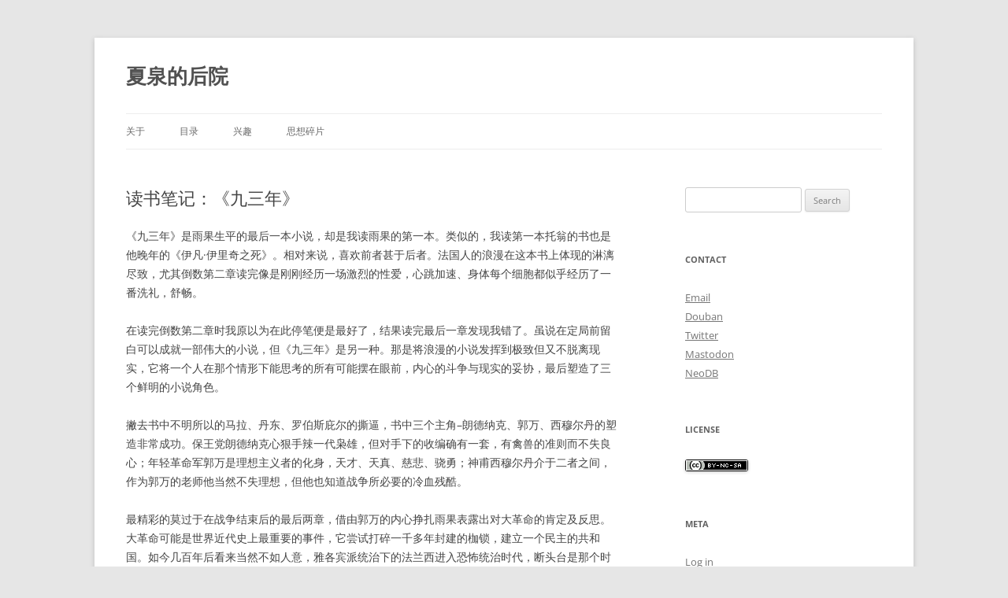

--- FILE ---
content_type: text/html; charset=UTF-8
request_url: https://www.hxueh.net/1014/
body_size: 11723
content:
<!DOCTYPE html>
<html lang="en-US">
<head>
<meta charset="UTF-8" />
<meta name="viewport" content="width=device-width, initial-scale=1.0" />
<title>读书笔记：《九三年》 | 夏泉的后院</title>
<link rel="profile" href="https://gmpg.org/xfn/11" />
<link rel="pingback" href="https://www.hxueh.net/xmlrpc.php">
<meta name='robots' content='max-image-preview:large' />
<!-- Jetpack Site Verification Tags -->
<meta name="google-site-verification" content="snS672r3R_F-ZZG5ML_U6AsYV70qT3I2uEZpILkuiHU" />
<link rel="alternate" title="oEmbed (JSON)" type="application/json+oembed" href="https://www.hxueh.net/wp-json/oembed/1.0/embed?url=https%3A%2F%2Fwww.hxueh.net%2F1014%2F" />
<link rel="alternate" title="oEmbed (XML)" type="text/xml+oembed" href="https://www.hxueh.net/wp-json/oembed/1.0/embed?url=https%3A%2F%2Fwww.hxueh.net%2F1014%2F&#038;format=xml" />
<link rel='stylesheet' id='all-css-326448e193e1bb239e1499b72bec262c' href='https://www.hxueh.net/wp-content/boost-cache/static/78a014f150.min.css' type='text/css' media='all' />
<style id='wp-img-auto-sizes-contain-inline-css'>
img:is([sizes=auto i],[sizes^="auto," i]){contain-intrinsic-size:3000px 1500px}
/*# sourceURL=wp-img-auto-sizes-contain-inline-css */
</style>
<style id='wp-block-library-inline-css'>
:root{--wp-block-synced-color:#7a00df;--wp-block-synced-color--rgb:122,0,223;--wp-bound-block-color:var(--wp-block-synced-color);--wp-editor-canvas-background:#ddd;--wp-admin-theme-color:#007cba;--wp-admin-theme-color--rgb:0,124,186;--wp-admin-theme-color-darker-10:#006ba1;--wp-admin-theme-color-darker-10--rgb:0,107,160.5;--wp-admin-theme-color-darker-20:#005a87;--wp-admin-theme-color-darker-20--rgb:0,90,135;--wp-admin-border-width-focus:2px}@media (min-resolution:192dpi){:root{--wp-admin-border-width-focus:1.5px}}.wp-element-button{cursor:pointer}:root .has-very-light-gray-background-color{background-color:#eee}:root .has-very-dark-gray-background-color{background-color:#313131}:root .has-very-light-gray-color{color:#eee}:root .has-very-dark-gray-color{color:#313131}:root .has-vivid-green-cyan-to-vivid-cyan-blue-gradient-background{background:linear-gradient(135deg,#00d084,#0693e3)}:root .has-purple-crush-gradient-background{background:linear-gradient(135deg,#34e2e4,#4721fb 50%,#ab1dfe)}:root .has-hazy-dawn-gradient-background{background:linear-gradient(135deg,#faaca8,#dad0ec)}:root .has-subdued-olive-gradient-background{background:linear-gradient(135deg,#fafae1,#67a671)}:root .has-atomic-cream-gradient-background{background:linear-gradient(135deg,#fdd79a,#004a59)}:root .has-nightshade-gradient-background{background:linear-gradient(135deg,#330968,#31cdcf)}:root .has-midnight-gradient-background{background:linear-gradient(135deg,#020381,#2874fc)}:root{--wp--preset--font-size--normal:16px;--wp--preset--font-size--huge:42px}.has-regular-font-size{font-size:1em}.has-larger-font-size{font-size:2.625em}.has-normal-font-size{font-size:var(--wp--preset--font-size--normal)}.has-huge-font-size{font-size:var(--wp--preset--font-size--huge)}.has-text-align-center{text-align:center}.has-text-align-left{text-align:left}.has-text-align-right{text-align:right}.has-fit-text{white-space:nowrap!important}#end-resizable-editor-section{display:none}.aligncenter{clear:both}.items-justified-left{justify-content:flex-start}.items-justified-center{justify-content:center}.items-justified-right{justify-content:flex-end}.items-justified-space-between{justify-content:space-between}.screen-reader-text{border:0;clip-path:inset(50%);height:1px;margin:-1px;overflow:hidden;padding:0;position:absolute;width:1px;word-wrap:normal!important}.screen-reader-text:focus{background-color:#ddd;clip-path:none;color:#444;display:block;font-size:1em;height:auto;left:5px;line-height:normal;padding:15px 23px 14px;text-decoration:none;top:5px;width:auto;z-index:100000}html :where(.has-border-color){border-style:solid}html :where([style*=border-top-color]){border-top-style:solid}html :where([style*=border-right-color]){border-right-style:solid}html :where([style*=border-bottom-color]){border-bottom-style:solid}html :where([style*=border-left-color]){border-left-style:solid}html :where([style*=border-width]){border-style:solid}html :where([style*=border-top-width]){border-top-style:solid}html :where([style*=border-right-width]){border-right-style:solid}html :where([style*=border-bottom-width]){border-bottom-style:solid}html :where([style*=border-left-width]){border-left-style:solid}html :where(img[class*=wp-image-]){height:auto;max-width:100%}:where(figure){margin:0 0 1em}html :where(.is-position-sticky){--wp-admin--admin-bar--position-offset:var(--wp-admin--admin-bar--height,0px)}@media screen and (max-width:600px){html :where(.is-position-sticky){--wp-admin--admin-bar--position-offset:0px}}

/*# sourceURL=wp-block-library-inline-css */
</style><style id='wp-block-paragraph-inline-css'>
.is-small-text{font-size:.875em}.is-regular-text{font-size:1em}.is-large-text{font-size:2.25em}.is-larger-text{font-size:3em}.has-drop-cap:not(:focus):first-letter{float:left;font-size:8.4em;font-style:normal;font-weight:100;line-height:.68;margin:.05em .1em 0 0;text-transform:uppercase}body.rtl .has-drop-cap:not(:focus):first-letter{float:none;margin-left:.1em}p.has-drop-cap.has-background{overflow:hidden}:root :where(p.has-background){padding:1.25em 2.375em}:where(p.has-text-color:not(.has-link-color)) a{color:inherit}p.has-text-align-left[style*="writing-mode:vertical-lr"],p.has-text-align-right[style*="writing-mode:vertical-rl"]{rotate:180deg}
/*# sourceURL=https://www.hxueh.net/wp-includes/blocks/paragraph/style.min.css */
</style>
<style id='wp-block-quote-inline-css'>
.wp-block-quote{box-sizing:border-box;overflow-wrap:break-word}.wp-block-quote.is-large:where(:not(.is-style-plain)),.wp-block-quote.is-style-large:where(:not(.is-style-plain)){margin-bottom:1em;padding:0 1em}.wp-block-quote.is-large:where(:not(.is-style-plain)) p,.wp-block-quote.is-style-large:where(:not(.is-style-plain)) p{font-size:1.5em;font-style:italic;line-height:1.6}.wp-block-quote.is-large:where(:not(.is-style-plain)) cite,.wp-block-quote.is-large:where(:not(.is-style-plain)) footer,.wp-block-quote.is-style-large:where(:not(.is-style-plain)) cite,.wp-block-quote.is-style-large:where(:not(.is-style-plain)) footer{font-size:1.125em;text-align:right}.wp-block-quote>cite{display:block}
/*# sourceURL=https://www.hxueh.net/wp-includes/blocks/quote/style.min.css */
</style>
<style id='wp-block-quote-theme-inline-css'>
.wp-block-quote{border-left:.25em solid;margin:0 0 1.75em;padding-left:1em}.wp-block-quote cite,.wp-block-quote footer{color:currentColor;font-size:.8125em;font-style:normal;position:relative}.wp-block-quote:where(.has-text-align-right){border-left:none;border-right:.25em solid;padding-left:0;padding-right:1em}.wp-block-quote:where(.has-text-align-center){border:none;padding-left:0}.wp-block-quote.is-large,.wp-block-quote.is-style-large,.wp-block-quote:where(.is-style-plain){border:none}
/*# sourceURL=https://www.hxueh.net/wp-includes/blocks/quote/theme.min.css */
</style>
<style id='global-styles-inline-css'>
:root{--wp--preset--aspect-ratio--square: 1;--wp--preset--aspect-ratio--4-3: 4/3;--wp--preset--aspect-ratio--3-4: 3/4;--wp--preset--aspect-ratio--3-2: 3/2;--wp--preset--aspect-ratio--2-3: 2/3;--wp--preset--aspect-ratio--16-9: 16/9;--wp--preset--aspect-ratio--9-16: 9/16;--wp--preset--color--black: #000000;--wp--preset--color--cyan-bluish-gray: #abb8c3;--wp--preset--color--white: #fff;--wp--preset--color--pale-pink: #f78da7;--wp--preset--color--vivid-red: #cf2e2e;--wp--preset--color--luminous-vivid-orange: #ff6900;--wp--preset--color--luminous-vivid-amber: #fcb900;--wp--preset--color--light-green-cyan: #7bdcb5;--wp--preset--color--vivid-green-cyan: #00d084;--wp--preset--color--pale-cyan-blue: #8ed1fc;--wp--preset--color--vivid-cyan-blue: #0693e3;--wp--preset--color--vivid-purple: #9b51e0;--wp--preset--color--blue: #21759b;--wp--preset--color--dark-gray: #444;--wp--preset--color--medium-gray: #9f9f9f;--wp--preset--color--light-gray: #e6e6e6;--wp--preset--gradient--vivid-cyan-blue-to-vivid-purple: linear-gradient(135deg,rgb(6,147,227) 0%,rgb(155,81,224) 100%);--wp--preset--gradient--light-green-cyan-to-vivid-green-cyan: linear-gradient(135deg,rgb(122,220,180) 0%,rgb(0,208,130) 100%);--wp--preset--gradient--luminous-vivid-amber-to-luminous-vivid-orange: linear-gradient(135deg,rgb(252,185,0) 0%,rgb(255,105,0) 100%);--wp--preset--gradient--luminous-vivid-orange-to-vivid-red: linear-gradient(135deg,rgb(255,105,0) 0%,rgb(207,46,46) 100%);--wp--preset--gradient--very-light-gray-to-cyan-bluish-gray: linear-gradient(135deg,rgb(238,238,238) 0%,rgb(169,184,195) 100%);--wp--preset--gradient--cool-to-warm-spectrum: linear-gradient(135deg,rgb(74,234,220) 0%,rgb(151,120,209) 20%,rgb(207,42,186) 40%,rgb(238,44,130) 60%,rgb(251,105,98) 80%,rgb(254,248,76) 100%);--wp--preset--gradient--blush-light-purple: linear-gradient(135deg,rgb(255,206,236) 0%,rgb(152,150,240) 100%);--wp--preset--gradient--blush-bordeaux: linear-gradient(135deg,rgb(254,205,165) 0%,rgb(254,45,45) 50%,rgb(107,0,62) 100%);--wp--preset--gradient--luminous-dusk: linear-gradient(135deg,rgb(255,203,112) 0%,rgb(199,81,192) 50%,rgb(65,88,208) 100%);--wp--preset--gradient--pale-ocean: linear-gradient(135deg,rgb(255,245,203) 0%,rgb(182,227,212) 50%,rgb(51,167,181) 100%);--wp--preset--gradient--electric-grass: linear-gradient(135deg,rgb(202,248,128) 0%,rgb(113,206,126) 100%);--wp--preset--gradient--midnight: linear-gradient(135deg,rgb(2,3,129) 0%,rgb(40,116,252) 100%);--wp--preset--font-size--small: 13px;--wp--preset--font-size--medium: 20px;--wp--preset--font-size--large: 36px;--wp--preset--font-size--x-large: 42px;--wp--preset--spacing--20: 0.44rem;--wp--preset--spacing--30: 0.67rem;--wp--preset--spacing--40: 1rem;--wp--preset--spacing--50: 1.5rem;--wp--preset--spacing--60: 2.25rem;--wp--preset--spacing--70: 3.38rem;--wp--preset--spacing--80: 5.06rem;--wp--preset--shadow--natural: 6px 6px 9px rgba(0, 0, 0, 0.2);--wp--preset--shadow--deep: 12px 12px 50px rgba(0, 0, 0, 0.4);--wp--preset--shadow--sharp: 6px 6px 0px rgba(0, 0, 0, 0.2);--wp--preset--shadow--outlined: 6px 6px 0px -3px rgb(255, 255, 255), 6px 6px rgb(0, 0, 0);--wp--preset--shadow--crisp: 6px 6px 0px rgb(0, 0, 0);}:where(.is-layout-flex){gap: 0.5em;}:where(.is-layout-grid){gap: 0.5em;}body .is-layout-flex{display: flex;}.is-layout-flex{flex-wrap: wrap;align-items: center;}.is-layout-flex > :is(*, div){margin: 0;}body .is-layout-grid{display: grid;}.is-layout-grid > :is(*, div){margin: 0;}:where(.wp-block-columns.is-layout-flex){gap: 2em;}:where(.wp-block-columns.is-layout-grid){gap: 2em;}:where(.wp-block-post-template.is-layout-flex){gap: 1.25em;}:where(.wp-block-post-template.is-layout-grid){gap: 1.25em;}.has-black-color{color: var(--wp--preset--color--black) !important;}.has-cyan-bluish-gray-color{color: var(--wp--preset--color--cyan-bluish-gray) !important;}.has-white-color{color: var(--wp--preset--color--white) !important;}.has-pale-pink-color{color: var(--wp--preset--color--pale-pink) !important;}.has-vivid-red-color{color: var(--wp--preset--color--vivid-red) !important;}.has-luminous-vivid-orange-color{color: var(--wp--preset--color--luminous-vivid-orange) !important;}.has-luminous-vivid-amber-color{color: var(--wp--preset--color--luminous-vivid-amber) !important;}.has-light-green-cyan-color{color: var(--wp--preset--color--light-green-cyan) !important;}.has-vivid-green-cyan-color{color: var(--wp--preset--color--vivid-green-cyan) !important;}.has-pale-cyan-blue-color{color: var(--wp--preset--color--pale-cyan-blue) !important;}.has-vivid-cyan-blue-color{color: var(--wp--preset--color--vivid-cyan-blue) !important;}.has-vivid-purple-color{color: var(--wp--preset--color--vivid-purple) !important;}.has-black-background-color{background-color: var(--wp--preset--color--black) !important;}.has-cyan-bluish-gray-background-color{background-color: var(--wp--preset--color--cyan-bluish-gray) !important;}.has-white-background-color{background-color: var(--wp--preset--color--white) !important;}.has-pale-pink-background-color{background-color: var(--wp--preset--color--pale-pink) !important;}.has-vivid-red-background-color{background-color: var(--wp--preset--color--vivid-red) !important;}.has-luminous-vivid-orange-background-color{background-color: var(--wp--preset--color--luminous-vivid-orange) !important;}.has-luminous-vivid-amber-background-color{background-color: var(--wp--preset--color--luminous-vivid-amber) !important;}.has-light-green-cyan-background-color{background-color: var(--wp--preset--color--light-green-cyan) !important;}.has-vivid-green-cyan-background-color{background-color: var(--wp--preset--color--vivid-green-cyan) !important;}.has-pale-cyan-blue-background-color{background-color: var(--wp--preset--color--pale-cyan-blue) !important;}.has-vivid-cyan-blue-background-color{background-color: var(--wp--preset--color--vivid-cyan-blue) !important;}.has-vivid-purple-background-color{background-color: var(--wp--preset--color--vivid-purple) !important;}.has-black-border-color{border-color: var(--wp--preset--color--black) !important;}.has-cyan-bluish-gray-border-color{border-color: var(--wp--preset--color--cyan-bluish-gray) !important;}.has-white-border-color{border-color: var(--wp--preset--color--white) !important;}.has-pale-pink-border-color{border-color: var(--wp--preset--color--pale-pink) !important;}.has-vivid-red-border-color{border-color: var(--wp--preset--color--vivid-red) !important;}.has-luminous-vivid-orange-border-color{border-color: var(--wp--preset--color--luminous-vivid-orange) !important;}.has-luminous-vivid-amber-border-color{border-color: var(--wp--preset--color--luminous-vivid-amber) !important;}.has-light-green-cyan-border-color{border-color: var(--wp--preset--color--light-green-cyan) !important;}.has-vivid-green-cyan-border-color{border-color: var(--wp--preset--color--vivid-green-cyan) !important;}.has-pale-cyan-blue-border-color{border-color: var(--wp--preset--color--pale-cyan-blue) !important;}.has-vivid-cyan-blue-border-color{border-color: var(--wp--preset--color--vivid-cyan-blue) !important;}.has-vivid-purple-border-color{border-color: var(--wp--preset--color--vivid-purple) !important;}.has-vivid-cyan-blue-to-vivid-purple-gradient-background{background: var(--wp--preset--gradient--vivid-cyan-blue-to-vivid-purple) !important;}.has-light-green-cyan-to-vivid-green-cyan-gradient-background{background: var(--wp--preset--gradient--light-green-cyan-to-vivid-green-cyan) !important;}.has-luminous-vivid-amber-to-luminous-vivid-orange-gradient-background{background: var(--wp--preset--gradient--luminous-vivid-amber-to-luminous-vivid-orange) !important;}.has-luminous-vivid-orange-to-vivid-red-gradient-background{background: var(--wp--preset--gradient--luminous-vivid-orange-to-vivid-red) !important;}.has-very-light-gray-to-cyan-bluish-gray-gradient-background{background: var(--wp--preset--gradient--very-light-gray-to-cyan-bluish-gray) !important;}.has-cool-to-warm-spectrum-gradient-background{background: var(--wp--preset--gradient--cool-to-warm-spectrum) !important;}.has-blush-light-purple-gradient-background{background: var(--wp--preset--gradient--blush-light-purple) !important;}.has-blush-bordeaux-gradient-background{background: var(--wp--preset--gradient--blush-bordeaux) !important;}.has-luminous-dusk-gradient-background{background: var(--wp--preset--gradient--luminous-dusk) !important;}.has-pale-ocean-gradient-background{background: var(--wp--preset--gradient--pale-ocean) !important;}.has-electric-grass-gradient-background{background: var(--wp--preset--gradient--electric-grass) !important;}.has-midnight-gradient-background{background: var(--wp--preset--gradient--midnight) !important;}.has-small-font-size{font-size: var(--wp--preset--font-size--small) !important;}.has-medium-font-size{font-size: var(--wp--preset--font-size--medium) !important;}.has-large-font-size{font-size: var(--wp--preset--font-size--large) !important;}.has-x-large-font-size{font-size: var(--wp--preset--font-size--x-large) !important;}
/*# sourceURL=global-styles-inline-css */
</style>

<style id='classic-theme-styles-inline-css'>
/*! This file is auto-generated */
.wp-block-button__link{color:#fff;background-color:#32373c;border-radius:9999px;box-shadow:none;text-decoration:none;padding:calc(.667em + 2px) calc(1.333em + 2px);font-size:1.125em}.wp-block-file__button{background:#32373c;color:#fff;text-decoration:none}
/*# sourceURL=/wp-includes/css/classic-themes.min.css */
</style>

<link rel="https://api.w.org/" href="https://www.hxueh.net/wp-json/" /><link rel="alternate" title="JSON" type="application/json" href="https://www.hxueh.net/wp-json/wp/v2/posts/1014" /><link rel="canonical" href="https://www.hxueh.net/1014/" />
	<style>img#wpstats{display:none}</style>
		<meta name="description" content="活下去。" />

<!-- Jetpack Open Graph Tags -->
<meta property="og:type" content="article" />
<meta property="og:title" content="读书笔记：《九三年》" />
<meta property="og:url" content="https://www.hxueh.net/1014/" />
<meta property="og:description" content="活下去。" />
<meta property="article:published_time" content="2018-10-01T10:50:12+00:00" />
<meta property="article:modified_time" content="2021-07-08T16:01:32+00:00" />
<meta property="og:site_name" content="夏泉的后院" />
<meta property="og:image" content="https://i0.wp.com/www.hxueh.net/wp-content/uploads/2020/02/giochi.png?fit=267%2C252&#038;ssl=1" />
<meta property="og:image:width" content="267" />
<meta property="og:image:height" content="252" />
<meta property="og:image:alt" content="" />
<meta property="og:locale" content="en_US" />
<meta name="twitter:site" content="@hxueh" />
<meta name="twitter:text:title" content="读书笔记：《九三年》" />
<meta name="twitter:image" content="https://i0.wp.com/www.hxueh.net/wp-content/uploads/2020/02/giochi.png?fit=240%2C227&amp;ssl=1" />
<meta name="twitter:card" content="summary" />

<!-- End Jetpack Open Graph Tags -->
<link rel="icon" href="https://i0.wp.com/www.hxueh.net/wp-content/uploads/2020/02/giochi.png?fit=32%2C30&#038;ssl=1" sizes="32x32" />
<link rel="icon" href="https://i0.wp.com/www.hxueh.net/wp-content/uploads/2020/02/giochi.png?fit=192%2C181&#038;ssl=1" sizes="192x192" />
<link rel="apple-touch-icon" href="https://i0.wp.com/www.hxueh.net/wp-content/uploads/2020/02/giochi.png?fit=180%2C170&#038;ssl=1" />
<meta name="msapplication-TileImage" content="https://i0.wp.com/www.hxueh.net/wp-content/uploads/2020/02/giochi.png?fit=267%2C252&#038;ssl=1" />
</head>

<body class="wp-singular post-template-default single single-post postid-1014 single-format-standard wp-embed-responsive wp-theme-twentytwelve custom-font-enabled single-author">
<div id="page" class="hfeed site">
	<a class="screen-reader-text skip-link" href="#content">Skip to content</a>
	<header id="masthead" class="site-header">
		<hgroup>
							<h1 class="site-title"><a href="https://www.hxueh.net/" rel="home" >夏泉的后院</a></h1>
						</hgroup>

		<nav id="site-navigation" class="main-navigation">
			<button class="menu-toggle">Menu</button>
			<div class="menu-%e8%8f%9c%e5%8d%95-container"><ul id="menu-%e8%8f%9c%e5%8d%95" class="nav-menu"><li id="menu-item-195" class="menu-item menu-item-type-post_type menu-item-object-page menu-item-195"><a href="https://www.hxueh.net/about/">关于</a></li>
<li id="menu-item-1613" class="menu-item menu-item-type-post_type menu-item-object-page menu-item-1613"><a href="https://www.hxueh.net/catelog/">目录</a></li>
<li id="menu-item-1891" class="menu-item menu-item-type-post_type menu-item-object-page menu-item-1891"><a href="https://www.hxueh.net/interest/">兴趣</a></li>
<li id="menu-item-312" class="menu-item menu-item-type-post_type menu-item-object-page menu-item-has-children menu-item-312"><a href="https://www.hxueh.net/tweets/">思想碎片</a>
<ul class="sub-menu">
	<li id="menu-item-1892" class="menu-item menu-item-type-post_type menu-item-object-page menu-item-1892"><a href="https://www.hxueh.net/2016-tweets/">2016</a></li>
	<li id="menu-item-1893" class="menu-item menu-item-type-post_type menu-item-object-page menu-item-1893"><a href="https://www.hxueh.net/2017-tweets/">2017</a></li>
	<li id="menu-item-1894" class="menu-item menu-item-type-post_type menu-item-object-page menu-item-1894"><a href="https://www.hxueh.net/2018-tweets/">2018</a></li>
	<li id="menu-item-1895" class="menu-item menu-item-type-post_type menu-item-object-page menu-item-1895"><a href="https://www.hxueh.net/2022-tweets/">2022</a></li>
	<li id="menu-item-1896" class="menu-item menu-item-type-post_type menu-item-object-page menu-item-1896"><a href="https://www.hxueh.net/2023-tweets/">2023</a></li>
	<li id="menu-item-1905" class="menu-item menu-item-type-post_type menu-item-object-page menu-item-1905"><a href="https://www.hxueh.net/2024-tweets/">2024</a></li>
	<li id="menu-item-1919" class="menu-item menu-item-type-post_type menu-item-object-page menu-item-1919"><a href="https://www.hxueh.net/2025-2/">2025</a></li>
</ul>
</li>
</ul></div>		</nav><!-- #site-navigation -->

			</header><!-- #masthead -->

	<div id="main" class="wrapper">

	<div id="primary" class="site-content">
		<div id="content" role="main">

			
				
	<article id="post-1014" class="post-1014 post type-post status-publish format-standard hentry category-reading">
				<header class="entry-header">
			
						<h1 class="entry-title">读书笔记：《九三年》</h1>
								</header><!-- .entry-header -->

				<div class="entry-content">
			
<p>《九三年》是雨果生平的最后一本小说，却是我读雨果的第一本。类似的，我读第一本托翁的书也是他晚年的《伊凡·伊里奇之死》。相对来说，喜欢前者甚于后者。法国人的浪漫在这本书上体现的淋漓尽致，尤其倒数第二章读完像是刚刚经历一场激烈的性爱，心跳加速、身体每个细胞都似乎经历了一番洗礼，舒畅。</p>



<p>在读完倒数第二章时我原以为在此停笔便是最好了，结果读完最后一章发现我错了。虽说在定局前留白可以成就一部伟大的小说，但《九三年》是另一种。那是将浪漫的小说发挥到极致但又不脱离现实，它将一个人在那个情形下能思考的所有可能摆在眼前，内心的斗争与现实的妥协，最后塑造了三个鲜明的小说角色。</p>



<p>撇去书中不明所以的马拉、丹东、罗伯斯庇尔的撕逼，书中三个主角&#8211;朗德纳克、郭万、西穆尔丹的塑造非常成功。保王党朗德纳克心狠手辣一代枭雄，但对手下的收编确有一套，有禽兽的准则而不失良心；年轻革命军郭万是理想主义者的化身，天才、天真、慈悲、骁勇；神甫西穆尔丹介于二者之间，作为郭万的老师他当然不失理想，但他也知道战争所必要的冷血残酷。</p>



<p>最精彩的莫过于在战争结束后的最后两章，借由郭万的内心挣扎雨果表露出对大革命的肯定及反思。大革命可能是世界近代史上最重要的事件，它尝试打碎一千多年封建的枷锁，建立一个民主的共和国。如今几百年后看来当然不如人意，雅各宾派统治下的法兰西进入恐怖统治时代，断头台是那个时代最著名的象征之一。我们自然不能因残暴而彻底否认大革命，正如雨果在书中所言：</p>



<blockquote class="wp-block-quote is-layout-flow wp-block-quote-is-layout-flow"><p>因为这是一场风暴。风暴的目标永远是明确的。一棵橡树被雷击倒，许多森林却得到净化！文明染上了瘟疫，这场大风为它消除瘟疫。也许大风没有充分地选择。可是它难道有别的方法吗？它负担了如此艰巨的清扫使命！在可怕的疫气面前，我理解风为什么刮得那么猛！</p></blockquote>



<p>关于大革命的影响在可预见的未来自然不可能被定论，保守派认为那是残暴的流血杀戮，自由派认为那是必要的牺牲。讨论大革命最经典的一本书之一自然是王副主席推荐的《旧制度与大革命》，但也要记住托克维尔的身份是贵族。要考虑到在大革命之前被压制在底层的人发声的渠道远不如贵族们，这么看来雨果的这本书便非常珍贵了。</p>



<p>始终要记住革命是革什么命，当人性与现实冲突时，革命领袖要做出怎样的选择？如果我面对郭万和西穆尔丹的状况会做出什么选择？我完全不知道答案，但幸好我不用做出选择。</p>



<p>越发觉得这个世界的运行机制就有 bug，但还是要哭着笑着活下去吧:)</p>
<div class="sharedaddy sd-sharing-enabled"><div class="robots-nocontent sd-block sd-social sd-social-icon-text sd-sharing"><h3 class="sd-title">Share this:</h3><div class="sd-content"><ul><li class="share-facebook"><a rel="nofollow noopener noreferrer"
				data-shared="sharing-facebook-1014"
				class="share-facebook sd-button share-icon"
				href="https://www.hxueh.net/1014/?share=facebook"
				target="_blank"
				aria-labelledby="sharing-facebook-1014"
				>
				<span id="sharing-facebook-1014" hidden>Click to share on Facebook (Opens in new window)</span>
				<span>Facebook</span>
			</a></li><li class="share-x"><a rel="nofollow noopener noreferrer"
				data-shared="sharing-x-1014"
				class="share-x sd-button share-icon"
				href="https://www.hxueh.net/1014/?share=x"
				target="_blank"
				aria-labelledby="sharing-x-1014"
				>
				<span id="sharing-x-1014" hidden>Click to share on X (Opens in new window)</span>
				<span>X</span>
			</a></li><li class="share-email"><a rel="nofollow noopener noreferrer" data-shared="sharing-email-1014" class="share-email sd-button share-icon" href="/cdn-cgi/l/email-protection#[base64]" target="_blank" aria-labelledby="sharing-email-1014" data-email-share-error-title="Do you have email set up?" data-email-share-error-text="If you&#039;re having problems sharing via email, you might not have email set up for your browser. You may need to create a new email yourself." data-email-share-nonce="c71da94e50" data-email-share-track-url="https://www.hxueh.net/1014/?share=email">
				<span id="sharing-email-1014" hidden>Click to email a link to a friend (Opens in new window)</span>
				<span>Email</span>
			</a></li><li class="share-mastodon"><a rel="nofollow noopener noreferrer"
				data-shared="sharing-mastodon-1014"
				class="share-mastodon sd-button share-icon"
				href="https://www.hxueh.net/1014/?share=mastodon"
				target="_blank"
				aria-labelledby="sharing-mastodon-1014"
				>
				<span id="sharing-mastodon-1014" hidden>Click to share on Mastodon (Opens in new window)</span>
				<span>Mastodon</span>
			</a></li><li class="share-end"></li></ul></div></div></div><div class='sharedaddy sd-block sd-like jetpack-likes-widget-wrapper jetpack-likes-widget-unloaded' id='like-post-wrapper-116156708-1014-6967353949fde' data-src='https://widgets.wp.com/likes/?ver=15.4#blog_id=116156708&amp;post_id=1014&amp;origin=www.hxueh.net&amp;obj_id=116156708-1014-6967353949fde' data-name='like-post-frame-116156708-1014-6967353949fde' data-title='Like or Reblog'><h3 class="sd-title">Like this:</h3><div class='likes-widget-placeholder post-likes-widget-placeholder' style='height: 55px;'><span class='button'><span>Like</span></span> <span class="loading">Loading...</span></div><span class='sd-text-color'></span><a class='sd-link-color'></a></div>					</div><!-- .entry-content -->
		
		<footer class="entry-meta">
			This entry was posted in <a href="https://www.hxueh.net/category/reading/" rel="category tag">Reading</a> on <a href="https://www.hxueh.net/1014/" title="18:50" rel="bookmark"><time class="entry-date" datetime="2018-10-01T18:50:12+08:00">2018-10-01</time></a><span class="by-author"> by <span class="author vcard"><a class="url fn n" href="https://www.hxueh.net/author/hxueh/" title="View all posts by 夏泉" rel="author">夏泉</a></span></span>.								</footer><!-- .entry-meta -->
	</article><!-- #post -->

				<nav class="nav-single">
					<h3 class="assistive-text">Post navigation</h3>
					<span class="nav-previous"><a href="https://www.hxueh.net/1004/" rel="prev"><span class="meta-nav">&larr;</span> 梦醒时分</a></span>
					<span class="nav-next"><a href="https://www.hxueh.net/1028/" rel="next">偶遇 <span class="meta-nav">&rarr;</span></a></span>
				</nav><!-- .nav-single -->

				
<div id="comments" class="comments-area">

	
			<h2 class="comments-title">
			4 thoughts on &ldquo;<span>读书笔记：《九三年》</span>&rdquo;		</h2>

		<ol class="commentlist">
					<li class="comment even thread-even depth-1" id="li-comment-64">
		<article id="comment-64" class="comment">
			<header class="comment-meta comment-author vcard">
				<img alt='' src='https://secure.gravatar.com/avatar/2fecba049aa3c518c8ac6a76e30d74fdc9cc92fbfb79ac59632a6b8b73f2c4b5?s=44&#038;r=pg' srcset='https://secure.gravatar.com/avatar/2fecba049aa3c518c8ac6a76e30d74fdc9cc92fbfb79ac59632a6b8b73f2c4b5?s=88&#038;r=pg 2x' class='avatar avatar-44 photo' height='44' width='44' decoding='async'/><cite><b class="fn"><a href="http://LouisHan.com/" class="url" rel="ugc external nofollow">路易大叔</a></b> </cite><a href="https://www.hxueh.net/1014/#comment-64"><time datetime="2018-10-21T22:03:47+08:00">2018-10-21 at 22:03</time></a>				</header><!-- .comment-meta -->

				
				
				<section class="comment-content comment">
				<p>关于大革命的书在法国文学史上真可谓汗牛充栋了，这一本还没有认真看过</p>
<div class='jetpack-comment-likes-widget-wrapper jetpack-likes-widget-unloaded' id='like-comment-wrapper-116156708-64-696735394afce' data-src='https://widgets.wp.com/likes/#blog_id=116156708&amp;comment_id=64&amp;origin=www.hxueh.net&amp;obj_id=116156708-64-696735394afce' data-name='like-comment-frame-116156708-64-696735394afce'>
<div class='likes-widget-placeholder comment-likes-widget-placeholder comment-likes'><span class='loading'>Loading...</span></div>
<div class='comment-likes-widget jetpack-likes-widget comment-likes'><span class='comment-like-feedback'></span><span class='sd-text-color'></span><a class='sd-link-color'></a></div>
</div>
								</section><!-- .comment-content -->

				<div class="reply">
								</div><!-- .reply -->
			</article><!-- #comment-## -->
				<ol class="children">
		<li class="comment byuser comment-author-hxueh bypostauthor odd alt depth-2" id="li-comment-65">
		<article id="comment-65" class="comment">
			<header class="comment-meta comment-author vcard">
				<img alt='' src='https://secure.gravatar.com/avatar/fe36c1f75941c068ae555123b726865fdd93fac14110ba65aec31662d5569766?s=44&#038;r=pg' srcset='https://secure.gravatar.com/avatar/fe36c1f75941c068ae555123b726865fdd93fac14110ba65aec31662d5569766?s=88&#038;r=pg 2x' class='avatar avatar-44 photo' height='44' width='44' decoding='async'/><cite><b class="fn"><a href="https://hxueh.net/" class="url" rel="ugc external nofollow">夏泉</a></b> <span>Post author</span></cite><a href="https://www.hxueh.net/1014/#comment-65"><time datetime="2018-10-22T00:57:44+08:00">2018-10-22 at 00:57</time></a>				</header><!-- .comment-meta -->

				
				
				<section class="comment-content comment">
				<p>这本的后半部分特别好看，但是前面写得感觉真是不明所以😂</p>
<div class='jetpack-comment-likes-widget-wrapper jetpack-likes-widget-unloaded' id='like-comment-wrapper-116156708-65-696735394b220' data-src='https://widgets.wp.com/likes/#blog_id=116156708&amp;comment_id=65&amp;origin=www.hxueh.net&amp;obj_id=116156708-65-696735394b220' data-name='like-comment-frame-116156708-65-696735394b220'>
<div class='likes-widget-placeholder comment-likes-widget-placeholder comment-likes'><span class='loading'>Loading...</span></div>
<div class='comment-likes-widget jetpack-likes-widget comment-likes'><span class='comment-like-feedback'></span><span class='sd-text-color'></span><a class='sd-link-color'></a></div>
</div>
								</section><!-- .comment-content -->

				<div class="reply">
								</div><!-- .reply -->
			</article><!-- #comment-## -->
				</li><!-- #comment-## -->
</ol><!-- .children -->
</li><!-- #comment-## -->
		<li class="comment even thread-odd thread-alt depth-1" id="li-comment-66">
		<article id="comment-66" class="comment">
			<header class="comment-meta comment-author vcard">
				<img alt='' src='https://secure.gravatar.com/avatar/7c8e5d492fd909c012038a9f2f0791bd5acc0b830a6746cab8a845d824e43af9?s=44&#038;r=pg' srcset='https://secure.gravatar.com/avatar/7c8e5d492fd909c012038a9f2f0791bd5acc0b830a6746cab8a845d824e43af9?s=88&#038;r=pg 2x' class='avatar avatar-44 photo' height='44' width='44' decoding='async'/><cite><b class="fn"><a href="http://www.ziwushuwu.com" class="url" rel="ugc external nofollow">子午书屋</a></b> </cite><a href="https://www.hxueh.net/1014/#comment-66"><time datetime="2018-10-28T23:42:49+08:00">2018-10-28 at 23:42</time></a>				</header><!-- .comment-meta -->

				
				
				<section class="comment-content comment">
				<p>好书，都与悲伤的故事</p>
<div class='jetpack-comment-likes-widget-wrapper jetpack-likes-widget-unloaded' id='like-comment-wrapper-116156708-66-696735394b3b5' data-src='https://widgets.wp.com/likes/#blog_id=116156708&amp;comment_id=66&amp;origin=www.hxueh.net&amp;obj_id=116156708-66-696735394b3b5' data-name='like-comment-frame-116156708-66-696735394b3b5'>
<div class='likes-widget-placeholder comment-likes-widget-placeholder comment-likes'><span class='loading'>Loading...</span></div>
<div class='comment-likes-widget jetpack-likes-widget comment-likes'><span class='comment-like-feedback'></span><span class='sd-text-color'></span><a class='sd-link-color'></a></div>
</div>
								</section><!-- .comment-content -->

				<div class="reply">
								</div><!-- .reply -->
			</article><!-- #comment-## -->
				</li><!-- #comment-## -->
		<li class="comment odd alt thread-even depth-1" id="li-comment-70">
		<article id="comment-70" class="comment">
			<header class="comment-meta comment-author vcard">
				<img alt='' src='https://secure.gravatar.com/avatar/064ca6049953c8ded7f69e4bfc458ed6e4771602b8d7754678f6ff43a73b044c?s=44&#038;r=pg' srcset='https://secure.gravatar.com/avatar/064ca6049953c8ded7f69e4bfc458ed6e4771602b8d7754678f6ff43a73b044c?s=88&#038;r=pg 2x' class='avatar avatar-44 photo' height='44' width='44' loading='lazy' decoding='async'/><cite><b class="fn"><a href="https://javenfeng.com" class="url" rel="ugc external nofollow">Javen</a></b> </cite><a href="https://www.hxueh.net/1014/#comment-70"><time datetime="2018-10-31T16:43:19+08:00">2018-10-31 at 16:43</time></a>				</header><!-- .comment-meta -->

				
				
				<section class="comment-content comment">
				<p>最危险的时候，就是开始改革的时候。当然，假改革是另一回事。</p>
<div class='jetpack-comment-likes-widget-wrapper jetpack-likes-widget-unloaded' id='like-comment-wrapper-116156708-70-696735394b547' data-src='https://widgets.wp.com/likes/#blog_id=116156708&amp;comment_id=70&amp;origin=www.hxueh.net&amp;obj_id=116156708-70-696735394b547' data-name='like-comment-frame-116156708-70-696735394b547'>
<div class='likes-widget-placeholder comment-likes-widget-placeholder comment-likes'><span class='loading'>Loading...</span></div>
<div class='comment-likes-widget jetpack-likes-widget comment-likes'><span class='comment-like-feedback'></span><span class='sd-text-color'></span><a class='sd-link-color'></a></div>
</div>
								</section><!-- .comment-content -->

				<div class="reply">
								</div><!-- .reply -->
			</article><!-- #comment-## -->
				</li><!-- #comment-## -->
		</ol><!-- .commentlist -->

		
				<p class="nocomments">Comments are closed.</p>
		
	
	
</div><!-- #comments .comments-area -->

			
		</div><!-- #content -->
	</div><!-- #primary -->


			<div id="secondary" class="widget-area" role="complementary">
			<aside id="search-4" class="widget widget_search"><form role="search" method="get" id="searchform" class="searchform" action="https://www.hxueh.net/">
				<div>
					<label class="screen-reader-text" for="s">Search for:</label>
					<input type="text" value="" name="s" id="s" />
					<input type="submit" id="searchsubmit" value="Search" />
				</div>
			</form></aside><aside id="nav_menu-3" class="widget widget_nav_menu"><h3 class="widget-title">Contact</h3><div class="menu-social-container"><ul id="menu-social" class="menu"><li id="menu-item-1698" class="menu-item menu-item-type-custom menu-item-object-custom menu-item-1698"><a href="/cdn-cgi/l/email-protection#b7dfdef7dfcfc2d2df99d9d2c3">Email</a></li>
<li id="menu-item-716" class="menu-item menu-item-type-custom menu-item-object-custom menu-item-716"><a href="http://www.douban.com/people/hxueh">Douban</a></li>
<li id="menu-item-714" class="menu-item menu-item-type-custom menu-item-object-custom menu-item-714"><a href="https://twitter.com/hxueh">Twitter</a></li>
<li id="menu-item-1696" class="menu-item menu-item-type-custom menu-item-object-custom menu-item-1696"><a href="https://mas.to/@hxueh">Mastodon</a></li>
<li id="menu-item-1699" class="menu-item menu-item-type-custom menu-item-object-custom menu-item-1699"><a href="https://neodb.social/users/hxueh@mas.to/">NeoDB</a></li>
</ul></div></aside><aside id="custom_html-7" class="widget_text widget widget_custom_html"><h3 class="widget-title">License</h3><div class="textwidget custom-html-widget"><a rel="license" href="http://creativecommons.org/licenses/by-nc-sa/4.0/"><img alt="Creative Commons License" style="border-width:0" src="/wp-content/uploads/2021/07/by-nc-sa.png" /></a></div></aside><aside id="meta-6" class="widget widget_meta"><h3 class="widget-title">Meta</h3>
		<ul>
						<li><a href="https://www.hxueh.net/wp-login.php">Log in</a></li>
			<li><a href="https://www.hxueh.net/feed/">Entries feed</a></li>
			<li><a href="https://www.hxueh.net/comments/feed/">Comments feed</a></li>

			<li><a href="https://wordpress.org/">WordPress.org</a></li>
		</ul>

		</aside>		</div><!-- #secondary -->
		</div><!-- #main .wrapper -->
	<footer id="colophon" role="contentinfo">
		<div class="site-info">
									<a href="https://wordpress.org/" class="imprint" title="Semantic Personal Publishing Platform">
				Proudly powered by WordPress			</a>
		</div><!-- .site-info -->
	</footer><!-- #colophon -->
</div><!-- #page -->



	
				<!-- ERROR: WP-Optimize Minify was not allowed to save its cache on - wp-content/cache/wpo-minify/1767980932/assets/wpo-minify-footer-7ac90e37.min.js --><!-- Please check if the path above is correct and ensure your server has write permission there! --><!-- ERROR: WP-Optimize Minify was not allowed to save its cache on - wp-content/cache/wpo-minify/1767980932/assets/wpo-minify-footer-e0d00bad.min.js --><!-- Please check if the path above is correct and ensure your server has write permission there! -->




	<iframe src='https://widgets.wp.com/likes/master.html?ver=20260114#ver=20260114' scrolling='no' id='likes-master' name='likes-master' style='display:none;'></iframe>
	<div id='likes-other-gravatars' role="dialog" aria-hidden="true" tabindex="-1"><div class="likes-text"><span>%d</span></div><ul class="wpl-avatars sd-like-gravatars"></ul></div>
	<script data-cfasync="false" src="/cdn-cgi/scripts/5c5dd728/cloudflare-static/email-decode.min.js"></script><script type="327bdd0bb353bb488bea026f-text/javascript" src='https://www.hxueh.net/wp-content/boost-cache/static/66d801d73c.min.js'></script><script type="speculationrules">
{"prefetch":[{"source":"document","where":{"and":[{"href_matches":"/*"},{"not":{"href_matches":["/wp-*.php","/wp-admin/*","/wp-content/uploads/*","/wp-content/*","/wp-content/plugins/*","/wp-content/themes/twentytwelve/*","/*\\?(.+)"]}},{"not":{"selector_matches":"a[rel~=\"nofollow\"]"}},{"not":{"selector_matches":".no-prefetch, .no-prefetch a"}}]},"eagerness":"conservative"}]}
</script><script type="327bdd0bb353bb488bea026f-text/javascript">
		window.WPCOM_sharing_counts = {"https://www.hxueh.net/1014/":1014};
	</script><script type="327bdd0bb353bb488bea026f-text/javascript" id="jetpack-stats-js-before">
/* <![CDATA[ */
_stq = window._stq || [];
_stq.push([ "view", {"v":"ext","blog":"116156708","post":"1014","tz":"8","srv":"www.hxueh.net","j":"1:15.4"} ]);
_stq.push([ "clickTrackerInit", "116156708", "1014" ]);
//# sourceURL=jetpack-stats-js-before
/* ]]> */
</script><script type="327bdd0bb353bb488bea026f-text/javascript" src="https://stats.wp.com/e-202603.js" id="jetpack-stats-js" defer="defer" data-wp-strategy="defer"></script><script type="327bdd0bb353bb488bea026f-text/javascript" id="wpo_min-footer-2-js-extra">
/* <![CDATA[ */
var neodb_ajax = {"ajax_url":"https://www.hxueh.net/wp-admin/admin-ajax.php","nonce":"61a74c6826"};
//# sourceURL=wpo_min-footer-2-js-extra
/* ]]> */
</script><script type="327bdd0bb353bb488bea026f-text/javascript" id="wpo_min-footer-4-js-extra">
/* <![CDATA[ */
var sharing_js_options = {"lang":"en","counts":"1","is_stats_active":"1"};
//# sourceURL=wpo_min-footer-4-js-extra
/* ]]> */
</script><script type="327bdd0bb353bb488bea026f-text/javascript" src='https://www.hxueh.net/wp-content/boost-cache/static/ff2333b759.min.js'></script><script src="/cdn-cgi/scripts/7d0fa10a/cloudflare-static/rocket-loader.min.js" data-cf-settings="327bdd0bb353bb488bea026f-|49" defer></script><script defer src="https://static.cloudflareinsights.com/beacon.min.js/vcd15cbe7772f49c399c6a5babf22c1241717689176015" integrity="sha512-ZpsOmlRQV6y907TI0dKBHq9Md29nnaEIPlkf84rnaERnq6zvWvPUqr2ft8M1aS28oN72PdrCzSjY4U6VaAw1EQ==" data-cf-beacon='{"version":"2024.11.0","token":"46d127ac907846d591bb5122d4d2348d","r":1,"server_timing":{"name":{"cfCacheStatus":true,"cfEdge":true,"cfExtPri":true,"cfL4":true,"cfOrigin":true,"cfSpeedBrain":true},"location_startswith":null}}' crossorigin="anonymous"></script>
</body>
</html>
